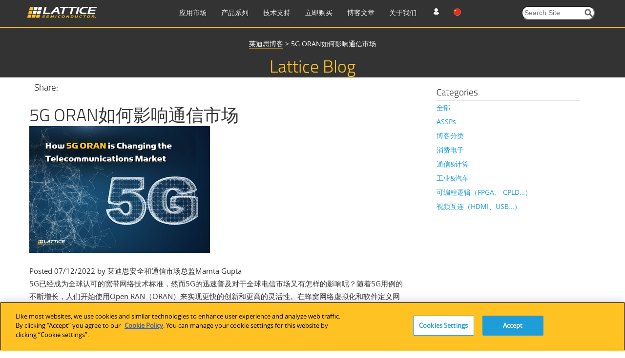

--- FILE ---
content_type: text/html; charset=utf-8
request_url: https://www.latticesemi.com/zh-CN/Blog/2022/07/12/17/08/How-5G-ORAN-is-Changing-the-Telecommunications-Market
body_size: 26081
content:
<!DOCTYPE html>




<!--[if IE 7]>    <html class="ie lt-ie9 ie7" lang="zh" xml:lang="zh" xmlns="http://www.w3.org/1999/xhtml"> <![endif]-->
<!--[if IE 8]>    <html class="ie lt-ie9 ie8" lang="zh" xml:lang="zh" xmlns="http://www.w3.org/1999/xhtml"> <![endif]-->
<!--[if IE 9]>    <html class="ie ie9" lang="zh" xml:lang="zh" xmlns="http://www.w3.org/1999/xhtml"> <![endif]-->
<!--[if gt IE 9]><!-->
<html lang="zh" xml:lang="zh" xmlns="http://www.w3.org/1999/xhtml">
<!--<![endif]-->
<script type="text/javascript" src="/js/jquery-1.11.1.min.js"></script>
<!-- OneTrust Cookies Consent Notice start for www.latticesemi.com -->
<script type="text/javascript" src="https://cdn.cookielaw.org/consent/8ce0ef32-b483-40ef-a516-d6ebfa92ee46-test/OtAutoBlock.js" ></script>
<script src="https://cdn.cookielaw.org/scripttemplates/otSDKStub.js"  type="text/javascript" charset="UTF-8" data-domain-script="8ce0ef32-b483-40ef-a516-d6ebfa92ee46-test" ></script>
<script type="text/javascript">
function OptanonWrapper() { }
</script>
<!-- OneTrust Cookies Consent Notice end for www.latticesemi.com -->
<head id="hHeadTag">

	<!-- Google Tag Manager -->

<script>(function(w,d,s,l,i){w[l]=w[l]||[];w[l].push({'gtm.start':

new Date().getTime(),event:'gtm.js'});var f=d.getElementsByTagName(s)[0],

j=d.createElement(s),dl=l!='dataLayer'?'&l='+l:'';j.async=true;j.src=

'https://www.googletagmanager.com/gtm.js?id='+i+dl;f.parentNode.insertBefore(j,f);

})(window,document,'script','dataLayer','GTM-MZ9QSXR');</script>

<!-- End Google Tag Manager -->

<!-- Microsoft Clarity - Heatmap -->
<script>
(function(c,l,a,r,i,t,y){
c[a]=c[a]||function(){(c[a].q=c[a].q||[]).push(arguments)};
t=l.createElement(r);t.async=1;t.src="https://www.clarity.ms/tag/"+i;
y=l.getElementsByTagName(r)[0];y.parentNode.insertBefore(t,y);
})(window, document, "clarity", "script", "dy0r78kpm3");
</script>
<!--End Microsoft Clarity - Heatmap -->

    <meta http-equiv="X-UA-Compatible" content="IE=edge" />
        <link rel="stylesheet" type="text/css" href="" />
    
        <link rel="stylesheet" type="text/css" href="/css/lsc-blog.css" />
    <title>
	5G ORAN如何影响通信市场
</title><meta name="keywords" content="5G, 5G ORAN, ORAN Deployment, Disaggregated Network, Telecommunications" /><meta name="description" content="5G和ORAN的快速普及对电信市场产生了哪些影响？我们与行业专家讨论了这一问题以及其他几个相关问题。" /><link rel="icon" type="image/x-icon" href="/images/favicon.ico" /><link rel="stylesheet" href="https://cdnjs.cloudflare.com/ajax/libs/font-awesome/4.7.0/css/font-awesome.min.css" /><meta http-equiv="content-type" content="text/html; charset=UTF-8" /><meta name="viewport" content="width=device-width, initial-scale=1.0" />
<meta name="VIcurrentDateTime" content="639041085367762148" />
<script type="text/javascript" src="/layouts/system/VisitorIdentification.js"></script>

	<!-- Conditional Loading of Swiper Stylesheet -->
<script type="text/javascript">
    if (window.innerWidth < 768 || (window.innerWidth >= 768 && window.innerWidth <= 1024)) {
    // Create a link element for the stylesheet
    var stylesheetLink = document.createElement("link");
    stylesheetLink.rel = "stylesheet";
    stylesheetLink.type = "text/css";
    stylesheetLink.href = "/css/swiperslider.css";

    // Append the link to the head of the document
    document.head.appendChild(stylesheetLink);
	
}

</script>
        <link type="text/css" href="/css/video-js.css" rel="stylesheet">
        <!--[if lte IE 7]>
        <link rel="stylesheet" type="text/css" href="http://www.latticesemi.com/css/video-js-ie7.css" />
        <![endif]-->
        <link type="text/css" rel="stylesheet" href="/css/lsc.css">

        
     
        <script type="text/javascript">
            // IE console fix
            var console = console || { log: function () { }, warn: function () { } };
            window.lattice = window.lattice || {};

            var $j = window.$j = jQuery.noConflict();

            $j(function () {
                $j(window).load(function () {
                    lattice.init($j);
                });
            });
        </script>
        <script type = "text/javascript">
            function notificationClickJQuery() {
                jQuery.ajax({
                    type: "GET",
                    url: "~/Services/SitewideNotification.svc/UpdateNotificationforUser",
                    data: '{currentnotificationid: "' + $("#lblcurrentNotificationID")[0].value + '" }',
                    contentType: "application/json; charset=utf-8",
                    dataType: "json",
                    success: function (data) {
                        jQuery('#dNotificationBar').hide();
                        return false;
                    },
                    failure: function(response) {
                        alert(response.d);
                        return true;
                    }
                });
            }
            function privacypolicyClickJQuery() {
                jQuery.ajax({
                    type: "GET",
                    url: "~/Services/SitewideNotification.svc/UpdatePrivacyPolicyforUser",
                    data: '{currentnotificationid: "' + $("#lblcurrentPrivacyPolicyID")[0].value + '" }',
                    contentType: "application/json; charset=utf-8",
                    dataType: "json",
                    success: function (data) {
                        jQuery('#dPrivacyPolicyNotificationBar').hide();
                        return false;
                    },
                    failure: function(response) {
                        alert(response.d);
                        return true;
                    }
                });
            }
        </script>
      <script type="text/javascript" src="/js/jquery.tablesorter.min.js"></script>
    

	 <script type="text/javascript">
	 function expiredReCaptcha() 
{
    //This method will execute only if Google ReCaptcha expired
    jQuery("#RecaptchaValidHiddenField").val(""); // making hidden textbox empty 
	jQuery('#CaptchaErrorMessage').html('Captcha verification failed');  
			jQuery('#CaptchaErrorMessage').css('color',"red");
}
	  var verifyCallback = function(response) {
         jQuery("#RecaptchaValidHiddenField").val("valid");
		 if (jQuery("#RecaptchaValidHiddenField").val() !== '') {  
            //jQuery('#CaptchaErrorMessage').css('color', 'green').html('Success!');  
		     jQuery(".Recaptcha span.error-message").remove();
		     jQuery(".form-buttons p.error").attr("style", "display:none");
        }  else{
		  document.getElementById("CaptchaErrorMessage").innerHTML = "Required Field";
		  }
      };
  var onloadCallback = function() {
	 grecaptcha.render('RecaptchaValidHiddenField', {
          'sitekey' : '6Lci1lYbAAAAACrENFTJJIk2M8u7qa-d2_6O6qaw',
          'callback' : verifyCallback
        });
  };
</script>
	  <script src="https://www.recaptcha.net/recaptcha/api.js?onload=onloadCallback"></script>

                              <script>!function(a){var e="https://s.go-mpulse.net/boomerang/",t="addEventListener";if("False"=="True")a.BOOMR_config=a.BOOMR_config||{},a.BOOMR_config.PageParams=a.BOOMR_config.PageParams||{},a.BOOMR_config.PageParams.pci=!0,e="https://s2.go-mpulse.net/boomerang/";if(window.BOOMR_API_key="NLFKM-QREF5-ZS5GY-TB9ZU-TEUFQ",function(){function n(e){a.BOOMR_onload=e&&e.timeStamp||(new Date).getTime()}if(!a.BOOMR||!a.BOOMR.version&&!a.BOOMR.snippetExecuted){a.BOOMR=a.BOOMR||{},a.BOOMR.snippetExecuted=!0;var i,_,o,r=document.createElement("iframe");if(a[t])a[t]("load",n,!1);else if(a.attachEvent)a.attachEvent("onload",n);r.src="javascript:void(0)",r.title="",r.role="presentation",(r.frameElement||r).style.cssText="width:0;height:0;border:0;display:none;",o=document.getElementsByTagName("script")[0],o.parentNode.insertBefore(r,o);try{_=r.contentWindow.document}catch(O){i=document.domain,r.src="javascript:var d=document.open();d.domain='"+i+"';void(0);",_=r.contentWindow.document}_.open()._l=function(){var a=this.createElement("script");if(i)this.domain=i;a.id="boomr-if-as",a.src=e+"NLFKM-QREF5-ZS5GY-TB9ZU-TEUFQ",BOOMR_lstart=(new Date).getTime(),this.body.appendChild(a)},_.write("<bo"+'dy onload="document._l();">'),_.close()}}(),"".length>0)if(a&&"performance"in a&&a.performance&&"function"==typeof a.performance.setResourceTimingBufferSize)a.performance.setResourceTimingBufferSize();!function(){if(BOOMR=a.BOOMR||{},BOOMR.plugins=BOOMR.plugins||{},!BOOMR.plugins.AK){var e=""=="true"?1:0,t="",n="aoixekax3thii2ljld4a-f-5f0143a33-clientnsv4-s.akamaihd.net",i="false"=="true"?2:1,_={"ak.v":"39","ak.cp":"1093151","ak.ai":parseInt("650564",10),"ak.ol":"0","ak.cr":9,"ak.ipv":4,"ak.proto":"h2","ak.rid":"2fc77c7","ak.r":41406,"ak.a2":e,"ak.m":"b","ak.n":"ff","ak.bpcip":"3.145.114.0","ak.cport":57370,"ak.gh":"23.216.9.132","ak.quicv":"","ak.tlsv":"tls1.3","ak.0rtt":"","ak.0rtt.ed":"","ak.csrc":"-","ak.acc":"","ak.t":"1768511736","ak.ak":"hOBiQwZUYzCg5VSAfCLimQ==6zKJAwRibiU/snEho9FUV2xtGj5yD6vJJlc7ShBglTjVDKd9iHheTasuffi5cUFNa453X/2Uxg7E8bevvmL8yh+EWw5yJfYhfR5RFCb36EcsLdVY5H6a0CwrMql03r/taxWPGu3zIh1Cup6jajuaor96N05A6odqTmB8LuwlR+M/8QhJlaFvqgDuw9IzOJyLV14JqObKmy+ze850QacCWLgMLzCN3OWKd2ThFLk4e67/YycVx7V1v7e8Nk2QoiFqGmJNq0LSU3chTjvUabl1rll6oDe0G7T9ehtjpiZL7/liXReHyomShk+8d91fYp7KTI7+P4dNeWfdBE+EwwCLMJSur/5Toji5MXaOHBPPGxfEGrJLnlj0YJpYOW5LRVqMItuDaciswTjPm99XpMdXeNQkjdxAG4ZulIg+QlEP8Us=","ak.pv":"34","ak.dpoabenc":"","ak.tf":i};if(""!==t)_["ak.ruds"]=t;var o={i:!1,av:function(e){var t="http.initiator";if(e&&(!e[t]||"spa_hard"===e[t]))_["ak.feo"]=void 0!==a.aFeoApplied?1:0,BOOMR.addVar(_)},rv:function(){var a=["ak.bpcip","ak.cport","ak.cr","ak.csrc","ak.gh","ak.ipv","ak.m","ak.n","ak.ol","ak.proto","ak.quicv","ak.tlsv","ak.0rtt","ak.0rtt.ed","ak.r","ak.acc","ak.t","ak.tf"];BOOMR.removeVar(a)}};BOOMR.plugins.AK={akVars:_,akDNSPreFetchDomain:n,init:function(){if(!o.i){var a=BOOMR.subscribe;a("before_beacon",o.av,null,null),a("onbeacon",o.rv,null,null),o.i=!0}return this},is_complete:function(){return!0}}}}()}(window);</script></head>
  <body>
  
  <!-- Google Tag Manager (noscript) -->
<noscript><iframe src=63
height="0" width="0" style="display:none;visibility:hidden"></iframe></noscript>
<!-- End Google Tag Manager (noscript) -->

  <form method="post" action="/zh-CN/Blog/2022/07/12/17/08/How-5G-ORAN-is-Changing-the-Telecommunications-Market" id="mainform" enctype="multipart/form-data">
<div class="aspNetHidden">
<input type="hidden" name="__VIEWSTATE" id="__VIEWSTATE" value="p+Hh/vz96YBJQ1CBx4gPRWIi0I44pFlomYc1QQOfF5i4i7oWPNXNmp5LLTwkRYtUSzYWA+qc7ODDkpB/sXJ20RRw1sCLx8zj7ghxzrZN3gNhtybe+ABFds4y1u6MxePoyfgz6tm1ysOudRj1gC1JKUUfUmwaJSAOgxVfzKiZDIhAiDajyKZyqe4vXn1FtcYo/JJjy1P2uja6WvazEkCLY013GUNmC4BJcxM2O47hyiuzi5ek2RBbiROl9AROThx5OwnIxCNqGEUjNJpWukVGsxZIuYlgl8Coxe3Aml3/VqLz0B7BIQm2hwEU979KkvVDfZIlj8SIEO9zr1i5qAqcT55aEA90IClqIIsj967hBWq9cOWs4gKhpC+pfn/+PAlMuywFcfCh3j44I6nRsgD/OPisAU2HLrtimbtV6fOjd8XCG7jfHRrrplCbz52cOo9HQIJ4Yd4nmnD/wEQrfjxaBglIv3usFEm2eVQQXFwykwc/r6HwBrE+MugUzS+50UvWRVHc3GEbNiX/DC3R9ExfStK5IZTCUeLRz2xa3+ZEPA0osZ3rBNAjGHSxTUkpM9HkVJ3iHtKaDxD7zIt3VEWhWZcWR/ilODmn8YEsCtklcpY+BTBJKkMawJdSQXfjVIVkUu0y5mNYgiC6x86xZ6osSCVv814nJ3Alh9kQyF9ORYPQpTbgqUib5Vi27h3xE0XgIuIhCLW/RvVjMhd1S6zQeA3Le807uHp7qU78kuSKj9edt43OP6xyjAzu2ivQE7h0G2ywpdoCSmMC7VtncKFWrIz/Xo6bEvr01Q2SpktQ6/3TtT7BBEQ9ToDbvTj1OIjU1bM69/7fSgJ3qDIFGHW9wNwl2KMW7NTeOGDEEoYO/ZXs38bh7TzH+gPVKmgZ7RbyTgxO/0eEbOd/beekuiWD9T9xi6oIFm31lMudBOSIzCZsfL9r0SjtWWtyyLi/GmJ4If4Djfrkfm2cZn0HlLrXTGW3A0btgjI1ojbSdhDWESWjHnOZ4vAoS49fkbcjqFDtxd2qrJ8fgIExq8fFe/U0+kT0SN3QxFnEG07KIMo+4M6CR4zTae/qAIjh9VnYY30GAKtpzrvTYs6NYt90HgFqnpv2wcpny1hTUFXAvttp0dKLyHWiPc+Y1fFxwyPqKbBSbK04JUJh+PAuIgitAVgX0+KfbEsJIvIs3PNgTfcUvxDNrAzZ4sNoaCRrpYNGSP2g1KmVdMMi+YtdWwtS+gQARiGMZHgnTMTX057+GgyPTW1+g0zyvNjRP/maJUp/8YHUxy/VrYLPtrLV+09V2GWgNMvOzLZk0AB2rKOIs0SriKv5UqBNsr9CcYNckFhRdTWq4PKGZImdLzjnVX8x1+esxhuRYcgx9DwnWkhJ3/hwvTgP2l+vIZ8Ln1ENNMgU8t1WX4QDUzyTPm2rdLAUA05WP44ZIt1XQSoTFPBLArNbiKzSLQOm7aSoi6qn/5VNaRGT8jSgpOCw8KqHcxNeZL55YsfohSzqRzn+tf0PYFqjRrOBgJRBwoQidSRKj180quutJ7OTfZcmdbFROUMAv6xJChmV1ZIX4f6wVX92PanGlOjJ1rDlky1FvmZPXtBXVp1LVyypnuww1d8e0o6+OyJWdJE6jfFudT2pw/[base64]/spaQgDapdwJ0/8wvQ87iJN/n5pftbBEYLZoySV55oYbQG+1ebosxeKefXNKKHvWrvoaIvoVAD6PbbzIJA5pZGXgbT2YlL6RMtPhJSqxOrAvqgWGBjf8ElqrNiU3+44e+dI4pJQOCuI4xTQATV5TUJloff7hhA5lrpPX+eGp1ifYTU0WGexf/WbEToK6s4ediAtu0GQD4QvslY8ddgNDdS6AcIBJJg9IdJ14ZqoxuPoicIQLyey0H4kKCuSCqulfoQph+PGZKfiUgAOpxAZiUpOquv9RVQN2lsKMOHZKNdPr7a356ncDJX1tEmygZCUUoPldqjB5jj+wGq7lmeX6gNX/tRhAMOD/DGqi5R72fYjFIWjSuiT+2VLUuSClw9SruDA5OV7gbJtE5LLWR+1NUsi7rQWMeYlRLiqMM2/F1rgXJtyYkYB+PjD2LnqOKp7EDHk5xK7az2tROrSn3qlfNS9MoQsnisq3FpbS2MnJlmwNBAz3gmsZbp3YpPotSm01ZarmEpNvsaPCafksp6ybzA0uQGNe8CRDV4twURzhSJI02PrtPFBDobQ4ET23zBUqG/3AvZ3DQhx9+w9YB7ra+j9knKuuLaB4Xd51lv+2MPtxfFHa7k65oBw7DBMtZ/O9IRNlUYu5S28VgdGJaGky4ok2q3RxJLXlS7ioOrSfWI21xL5eIJ16JmJDeALCmSUysZsF0wE0C6MBTi2klPy72gEbG0NutDI6uoeY3EpZZ58nGURVW/HHjcOZlZn6fu20uUmYvioEwRUoFiI1or1ToVPe//3DXviSzeq+FLpecOE4Yu6EDnkmPpT16PI4jjFEVbOSzWnYYuVXfF1zw7f7Y8R83neURNeZ9WqbaCKYVDBeNM23JmICaCizFAT79ioC8on7mFf2UsyG1mMdW21VjAAhh7pC3SNsQTBBTRJNl6j7HXuskdLW4QPpQA0DOy7ZAl/+2e2l1HmlZVtgVFmj8oewNegE6/tjgu2NcliUZIiW4MK3VarCahzO9UPguGH+/YeG7i7VBDBMf2r1GQ7aom7se1I4/5zQOyzuoJFlbiLwmg8RpQ+/VlGfbx+gxq09VETSgeRII1U/6A12oy0mxRVA3GeWl8J3uL+MaLQuTxcO0cAAwFUTRJVC1iVtFi5/cFzYP6DyuGkspoFluYmtqxbtiKeCkGB2C0tbOINhHNFznfxJVpFgg+d9CC6kWKgOiUAdtIg+4fcMq1zLSDBenvuxYgxMun+4zh33cii7ubuis7jhLzUSlHtf5L+j6aYcN3WGRd7ozsGhUpbLWYjCVA5m9C3ANRdBpYTemlFAtTmGFHXRxqkn1yHUC/bJcsfGKPLfX7NX8peIPXFckg2ByzCJ6VHDabNbTn+oIAKO//d4Z1Peh/tSogmDhVByfpoFM/VvTVZkRC58EYiVfIrZKH67wlfpwvl9Jij4aE7K2uijVg3lDrdr5evuYy2JQ1REI/Cd5kRtL36dcuRkS0ggG21YzAofBd3tSzIyFz46pL/QcYt8Kqkb46Q4UJdSVSZgFJyvui/qwlKBpec5UKC/hbAXC5OxSF995YttZuLMQm1cUVhAjOLQt2RR87g23lN+/IU89iYbinawLIJ4fZ46uHaXS59OHutQ9biA3fGKmO9JxpzU73050Ow5SGWs0LPgvhWryjzn33RrdUf4Fyxn5vpJiWi369M1Ke5dDGlQNKpuL3rtnnHKmDFq2JgvPD7F5/3/nG2iZlpcFpfl36tXsOOF16H+SaN5SuvEgLMxUYl6aN4fHfYrNWHjTusi0gMb410AhY4ocOI+ER0mL4wt5ZpKTp4+J/XTLD1eeFOuax/fsjOZ3OGsflciz1wtgby/dUey+d742jf+I/BICcfMjQi9g4KOtNwEJ0PeieibhsOhiT4rE/uoomlJlUnyqGjTYNYQ3h6lqfW1ujx9UFaPv97QKKDKVI7wuawO51meoRscrHzIWO/dcCvzgRQvxQFPhMoATz6fMFkcERc5yg5+ngMCJ9VcxSLLMjg3d/nMncXUVZNWhSzyX55w1hnyqGQHmO/5+3rtO9k8S1YT+LDVpIKv+3oDpBLlfKWr99x0wERkSOkRXOPMFFe9y84YsOmcOQv3sNRCS/D6CDksN06yBthUXnvdrV/y7YqSlzB5aocGW84ORiPu8xB8/e/nZ4Gr380gzYNCaw++1wD6WaUj6kNaKEa9FAfS3/[base64]/ciJw8ZnaYkrATcSDwx9/70t+0SfjAu3GltUUUKJeSmauRyVnOAlqz4SyVwFvxeYI5PbzgcBMKVFFqc8+NLu3BaWM9wKOR5HthehNJlRGisI4WV7MEATk1Sd4dpjL3U882jW1ENss/nID8jsIyParV+ud6M6WWLw7T062CeZYczae0THWO8UMX3fzaouU+4BS59DOLMb7tmGiFS/[base64]/e4mVA4iNJ+GdHOIHcgC3ZXLakGajxfkGqsWW4IO58Nobz0tksWHlhw0gWnhyOhBOsdPQ4SoG1gA5xMuYISiuhXd3AQI8w0ZPRPcD0MQf5uXYMQaKdR9ic6gv7o3UYBjTtSIaCnInGXYNCT+LmCqjuL7Gsx+zFn7/pADe9mFK/stK0ihX/2YDNpqQ741CUMuFZjSxKEZq1AcaIZSTsuKimaVsqiT5qBmOc7/L6JftsyZEoEmw7h+wtwdQ3kngBJ5D9i3iMTfFr0gMfiKsV5Vzrzrz6fHTtNbnjjBuyKnSWxTT0G1GMxhdPvJ+2/tz7GTqWN/7WQOUXwUIQsC9X4VpczhquAKTcAEEj+Mk/DsTwwvfZAbB7W/l5o09k40PfTG5x136fFo/7NqG03NlVNu+fwqFFwgMVyGZGtVNdJInUjP3kMUBE6bXKGDdOkEVFT9xN6ZoJ29wnU3hu47PK6gxSzjUz8p29tuaWo7fYJdgdu1lq72iJNA9UX2MM3n1/kgZUSr9xk0GjKb7jy+3j4v9BQrk0H18Rt375TntBQ4VcvF9WMOaL5B5SM2mD97cgSXVyG6wAWTsezCkAuVy0bXPoUtnWg78NacT7sH2V0URYvhJuk8ZrEwvzsUWTmcyKsrecai3OjhfhRbRDUtcqx3yUrGzgwKJv/u51v+g3UMpEc5r5PvUIovQv8Bsk7THvLktgU9JHkKOQiQM7zvu++hHCdI4k0soTJdz0Za8Afo8W/XIFyaPuOVWgjGkfvM9xnMpH/k4FKQdWYvvZH1doYWxCkTgxnKYzOEKS/ngh0UTtpjHNCtSufO6nKY1eg1j1Vcu1cSGEkUPeHvcBo5ntaukMD+RpzqCIn+5nP+V1nsJGeV1pZJF/kdOr6VbUxDTKLZ3G77l1qbIy9pze89Fw2IyBJofyYYqJhYB2x8PvWEzz+/5ihkEAoT5ba9S9WzLcN8E/xOnB6AvHgcph1xNdsGpbwA0dAptJQjxcP12269QWujdUdA3kpv4v9cgOFRGz+6WmtkoiBmq9aFAfT6Aaz+yHdMn7sYkcGL53j+aY3p9kR5+HB7I74bS6DWsOHTJqmvlN8Mth1XRwq+hiRJ3ASc21wme2AwlHytsXmIj11jmQbFI/8SKcYWSAxOFn6CVYNHK3ppqnhi25wxhBvoeABKAZ/[base64]/PnM5eJTZR8qjoO6mbj67QmhmvPRHAI+DbVHqrdUURygrNf/lZa6qNC6GYJ8ts46QIGvqr1TY8ZIBx3KY/BmTgp36Nb5hV1uOrOCnMosic1bCnlN12GWVEXaz0u9X+NhD7ai1mHeKDRMLNjCt8owmr8ttr9Rw3GF8Xj/klgObv3hL+40RZxroIkehW7RPKME26WYCd7WgEnvlzzOvi0O3UqQDwIqyf+fdrV3Ex6ygAOB9DJNiAe772Ys9VJRtzaw2/o0OBw4vWCMiPISCQ0IlNSu1YN99nVwI8JQb1wHhCTuZuu/G6CtaeEIbBnFVUgRKSqmdKz3P0nzAkTymsIihnUNQ6K07HV3JVU00NCXvZsqHRKgpbt3lmz1iV2aZGB/qVBAI3wzSBAdVPDyRw7aSZ4CYX3441oJFEK6oPaHFep5HFUNgRY4L5drfdWnIHse1bvckKmJidSoMW0xGuTAAfH6L7yxkYXWmdhHhOzGACa/g7PPZisDVlv1aLvms0gSBM18HmxnF95AuHCdkAL40EIPlmwoi787OAli53iy96ooJywEuG8u/JClniZrzoaLgavL4S10GwnBDGxDifgW8HwLoPEAcZKFcylVB8bW9Rha+0vFV9iGXrnCfRLXn+jFNxxtfhuvmCyVB53GZuxXpmVxwAQVvzwngeXmB23IYIRA/k+CnMjUEq8HCgCInGkXOEyi3X2Nnbz9gZHJgdJBNSDhc1CwFSVA7qECTIWOZRU205ZPofQb9wplKbDT2q5DdjT/jNrEGv8a3YEhNhr3XTmCemPff7DBBA6JiO65BwuMSMDSNx1OJQx4+yN0uPRtelRVo4b0J/gj3tEMSRS7fDtg9iE+6BFxEB+FHzH14muRNlZrD1emnXHgvQ/Bi9pKW/Yw7H2BoZRoserM6KCuaZEU//bZTiLAvvxV5SVrJGIb8iit8iojKDbMw4M9985oJCSM6JQTAMLuSFkQNBDdPRDPQ5l/eZ7befKRvodzJdwQMLEHWeWgi+/NLQOQ4pPzVCLj+8JO0zg8TxaaQaWhDwhb1CFTT8biDGZcxhA4oQsRNgwnmF61/CdG5GUACLiGFPLK5w12WhJxxQlElDuewnjIM39b1WkESaGipfluNc9JZPqVFiraJceuTz919TZPW6xchV2ZBoyvJAQX+Ndz2kTJCKtN/d6t3MeshCTUaUmvm0/2TINdgMNq+t/[base64]/AK7maWCth5BXwrISbxtxp55ZVxleyTAdrmhqR5fMIj2xFWEexsVOrK6ae5gUIgvN54lHHCwSUoEkhXt2oWQE8cFUu9mXVi7QSF/h8+/S4/8a3TnKJseGA2lDpeYRR8ERaNyBK9A0qGPfSeISu2bcjt48ubH31+Z/DRu0gZUbP66IenK4wLlKDSnep3gdprAuTurtXV9t0KBib6bGMro/p8yOrXeTK27VhTqjTOe3uK+1Um87WwS81+cWD9QbhmxlfAujH0ANbYtp5xWoAiOEvN1MHposMGnixFUkkrjPVjrlogZS19PF98hEWG3X9gTYgcxyY5amrChTcYDb3vC4yok/ErQopOHq6AaB4C7Z5cgGELGMuVs1uOd3mFX0iQxWfU+LEK4m9/Oi1IjQP3WEGl7IRIbKisbFVwX4pW1LRKVZQo4PA9IJsLfftPmse5k9FrVBxcjyJzwPbsjlvLdlP3/1pQkrwjdtigiq94Cm1RUHAAOGjJi5HflP7edvKG9rxgCneFhjfGqfH834OL0MJk2v8Ls6ZzgtUPJPtjvKZXJjbO9u7PuR4dewJcPF/In9sbi/kKc9RAFkFLA3AKJGeo/bMYeb2WaBa10XY3n3jU2f+CY7SzLWfMR5CBikARhJQ98ZFgTuYYFXCoK8CzbN84CSo6u8Zk+CAVtKjwd+AHmupisx9Mdmm2Ozvf8M993TGmU2r4yK6/0uNP2/OGD8B/4JyAbsEx7TSp9Ui/b19qPGUUOpSunq2KHlAw61tq68nUwRdYG33dBU6xl/ALn+J1qQ4AUtSb8F4n6xCcbTzzG5+iSUx6uagTEyR3SKBstyBJNsjGxjeYQqcjkwwZf5H+561t6YJJ2HwqEf+ZENg4cDeLq7FLMrgPGHA2yRMN1BIXdNWz0q7BsNz9xHH71DAhHG1ub+zQ1HzpGNB6vsRNezM/+FQy132qWda1lRfmqlJzCBVHa6kybCVSdcS0oAPWYFBKMKmsIhmK6ZUNkTN/zQGRo0sdoghVdBn/TxxbaC01qMtRpd6Ay+27uuJt5cy03rat9YBsA+Tllp1Pn0B/xxTYsUUSZO68G17qPMW7/8DIv5tUpJqv9kFp69b1WZPcLWN508W8Xe8m/cFcqf0C15a+LuzUR8zD2UiUgiLaLdDS2tUlS+KmgfWIdN3Txmx8Fz+6nSTmM3sZjtijrv2wDN13rakoKX4Oyf2EUIY53XJbbYKEhFnmAsp/SKURnVCUnO/vheurDDOhsWEzEGGRC3Keu2i16clJUcm96an5lWGjO4Ha3VDKH1IhIEmMHMm5uBQHcceX32E/FtIScHaWi2u/d7SBQkZ0HlexeXuo8rn8eNEYsmrXxLIhXK40WxAnN0jsScvV7izr4jbjiedNb+Wv4R1sYv0uuy0s6PjTDvheX3C/oBuJXYlRQ+tieUFT7YnK9Ul7KSA17qfe31fE09Zzl5yFB8sXmONggPvR35JnyzcwD7cYxtuPhVbtE3PiDC99kaAInjjldahqMWl5543k8fk9N9T/4LFmNaLK9TWCTw+BsN0XZGTlXfHcRnnxanBQxFjeQE/jg+wwaNeEMAgcXH6Tq/94cdX0SU22Mdd0XD6KbsNE8lzGy80w7KRc1zxrrFDQ/A25Xe4EBtQuoLVBS8ZW7bsX2OXzyHdL54Yft/yaAW6H6VRGX7BqCUrDUphoX6q15EnnHl9of1TwP+0wZiTDYd+HNOXFRmIe5uIG8pDJgVpzMCXt8sRqQCbqbY/Kln2BePd65TXxxhExLjRjZmQXAobIY3tf7eGLaeEDI4Wk9yKdQCQegC5DwJweb4hGlzBPnzHgynzfaVtFqvLa2aQ4ddvQ==" />
</div>

<div class="aspNetHidden">

	<input type="hidden" name="__VIEWSTATEGENERATOR" id="__VIEWSTATEGENERATOR" value="D0E5B4D5" />
</div>
	
	<script type="text/javascript">
		var linkDeleteImageUrl = '/temp/iconcache/network/16x16/link_delete.png';
	</script>
	
 	<!-- END SYSTEM WIDE NOTIFICATION -->
      
    



<!-- START STRIPE CONTAINER -->
<div class="stripeContainer headerStripe darkBackground" id="JumpAssetMainNav">
    <!-- START STRIPE CONTENT -->
    <div  class="stripeContent stickyNav">
        <div class="line">
            <div class="unit size1of4">
               <div id="desktoplogo">
                 
                           <a href="/zh-CN">
                                <img src="/-/media/LatticeSemi/Images/Common/Logo.ashx?h=23&amp;la=zh-CN&amp;mw=144&amp;w=144" class="logo" alt="Lattice Semiconductor" width="144" height="23" />
                            </a>
                   
                            <div class="line hamburgermenu">
							 <div class="unit size1of7" id="mobilemenu"><img src="/images/menu.png" alt="en" width="22px" height="22px" /></div>
							 
							 <div class="unit size4of7" id="mobilelogo"><a href="/zh-CN">
                                <img src="/-/media/LatticeSemi/Images/Common/Logo.ashx?h=23&amp;la=zh-CN&amp;mw=144&amp;w=144" class="logo" alt="Lattice Semiconductor" width="144" height="23" />
                            </a></div>
                            <div class="unit size2of7 lastUnit">
							<div class="line">
							<div  class="unit size1of3" id="profile"><img src="/images/profile_icon.png" alt="en" width="22px" height="22px" /></div>
                                <div class="unit size1of3" id="language">
                                  
									<ul>
                                        <li id="en"><img src='/images/flags/16x16/flag_usa.png' alt="en" /></li>
                                        <li id="jp"><img src='/images/flags/16x16/flag_Japan.PNG' alt="ja" /></li>
                                        <li id="cn"><img src='/images/flags/16x16/flag_china.png' alt="zh" /></li>
                                    </ul>
                                </div>
                                <div class="unit size1of3 lastUnit" id="search"><img src="/images/searchmobile.png" alt="en" width="22px" height="22px" /></div>
                                </div>
								</div>
                               
                        </div>
                    
                    
                   
                </div> 
			</div>
			<div class="unit size3of4 lastUnit">
			<div class="line">
				<div class="unit size4of5">
					<ul class="navItems">
						<li class="primaryNavigation"><a href="https://www.latticesemi.com/zh-CN/Solutions" class="nULink">应用市场</a><div class="menuDetails">
	<ul class="flatList actionItems stripeContent height6">
		<li><a><span class="fakeLink">工业</span></a><div class="line menuContent">
			<div class="unit size1of4">
				<h3>
					Industrial Solution
				</h3><ul>
					<li><a href="https://www.latticesemi.com/zh-CN/Solutions/Industrial-Overview">Industrial Overview</a></li>
				</ul><h3>
					解决方案集合
				</h3><ul>
					<li><a href="https://www.latticesemi.com/zh-CN/Solutions/Solutions/SolutionsDetails02/Automate">Lattice Automate</a></li><li><a href="https://www.latticesemi.com/zh-CN/Solutions/Solutions/SolutionsDetails02/Drive">Lattice Drive</a></li><li><a href="https://www.latticesemi.com/zh-CN/Solutions/Solutions/SolutionsDetails02/mVision">Lattice mVision</a></li><li><a href="https://www.latticesemi.com/zh-CN/Solutions/Solutions/SolutionsDetails02/sensAI">Lattice sensAI</a></li><li><a href="https://www.latticesemi.com/zh-CN/Solutions/Solutions/SolutionsDetails02/LatticeSentry">Lattice Sentry</a></li>
				</ul>
			</div><div class="unit size1of4">
				<h3>
					汽车
				</h3><ul>
					<li><a href="https://www.latticesemi.com/zh-CN/Solutions/SolutionCategories/Automotive">汽车解决方案概览</a></li><li><a href="https://www.latticesemi.com/zh-CN/Solutions/Solutions/SolutionsDetails01/DriverAssistance">ADAS/驾驶员辅助系统</a></li><li><a href="https://www.latticesemi.com/zh-CN/Solutions/Solutions/SolutionsDetails01/FunctionalSafety">功能安全</a></li><li><a href="https://www.latticesemi.com/zh-CN/Solutions/Solutions/SolutionsDetails01/InVehicleInfotainment">信息娱乐系统</a></li><li><a href="https://www.latticesemi.com/zh-CN/Support/QualityAndReliability">质量和可靠性</a></li>
				</ul>
			</div><div class="unit size1of4">
				<h3>
					工厂自动化
				</h3><ul>
					<li><a href="https://www.latticesemi.com/zh-CN/Solutions/Solutions/SolutionsDetails01/FunctionalSafety">功能安全</a></li><li><a href="https://www.latticesemi.com/zh-CN/Solutions/Solutions/SolutionsDetails02/MachineVision">嵌入式视觉</a></li><li><a href="https://www.latticesemi.com/zh-CN/Solutions/SolutionCategories/Automotive">汽车</a></li><li><a href="https://www.latticesemi.com/zh-CN/Solutions/Solutions/SolutionsDetails02/Robotics">AI/机器学习</a></li>
				</ul>
			</div><div class="unit size1of4 lastUnit">
				<h3>
					其他工业领域
				</h3><ul>
					<li><a href="https://www.latticesemi.com/zh-CN/Solutions/Solutions/SolutionsDetails02/Medical">HDMI 接口桥接</a></li><li><a href="https://www.latticesemi.com/zh-CN/Solutions/Solutions/SolutionsDetails02/Surveillance">视频监控</a></li><li><a href="https://www.latticesemi.com/zh-CN/Solutions/Solutions/SolutionsDetails02/Embedded-Solutions">Embedded</a></li><li><a href="https://www.latticesemi.com/zh-CN/Solutions/Solutions/SolutionsDetails02/Holoscan-Sensor-Bridge-Solutions">Holoscan Sensor Bridge Solutions</a></li>
				</ul>
			</div>
		</div></li><li><a><span class="fakeLink">通信</span></a><div class="line menuContent">
			<div class="unit size1of4">
				<h3>
					客户端计算
				</h3><ul>
					<li><a href="https://www.latticesemi.com/zh-CN/Solutions/Solutions/SolutionsDetails02/Notebooks">笔记本电脑/PC</a></li><li><a href="https://www.latticesemi.com/zh-CN/Solutions/Solutions/SolutionsDetails02/Printers">打印机</a></li><li><a href="https://www.latticesemi.com/zh-CN/Solutions/Solutions/SolutionsDetails02/Tablets">平板电脑</a></li>
				</ul><h3>
					解决方案集合
				</h3><ul>
					<li><a href="https://www.latticesemi.com/zh-CN/Solutions/Solutions/SolutionsDetails02/mVision">Lattice mVision</a></li><li><a href="https://www.latticesemi.com/zh-CN/Solutions/Solutions/SolutionsDetails02/ORAN">Lattice ORAN</a></li><li><a href="https://www.latticesemi.com/zh-CN/Solutions/Solutions/SolutionsDetails02/sensAI">Lattice sensAI</a></li><li><a href="https://www.latticesemi.com/zh-CN/Solutions/Solutions/SolutionsDetails02/LatticeSentry">Lattice Sentry</a></li>
				</ul>
			</div><div class="unit size1of4">
				<h3>
					数据中心和边缘计算
				</h3><ul>
					<li><a href="https://www.latticesemi.com/zh-CN/Solutions/Solutions/SolutionsDetails02/PFR">平台固件保护恢复（PFR）</a></li><li><a href="https://www.latticesemi.com/zh-CN/Solutions/Solutions/SolutionsDetails01/DatacenterSystemsServerSolutions">数据中心系统——服务器</a></li><li><a href="https://www.latticesemi.com/zh-CN/Solutions/Solutions/SolutionsDetails02/Lattice-OCP-Ready-Solutions-for-DC-SCM-and-HPM-CPLD-Connectivity">存储</a></li><li><a href="https://www.latticesemi.com/zh-CN/Solutions/Solutions/SolutionsDetails01/DatacenterSystemsStorage">存储</a></li><li><a href="https://www.latticesemi.com/zh-CN/Solutions/Solutions/SolutionsDetails01/DataCenterSwitches">交换机</a></li>
				</ul>
			</div><div class="unit size1of4">
				<h3>
					无线
				</h3><ul>
					<li><a href="https://www.latticesemi.com/zh-CN/Solutions/Solutions/SolutionsDetails01/5G">5G Open RAN</a></li><li><a href="https://www.latticesemi.com/zh-CN/Solutions/Solutions/SolutionsDetails01/HetNetSmallCellsSolutions">HetNet小型蜂窝网络</a></li><li><a href="https://www.latticesemi.com/zh-CN/Solutions/Solutions/SolutionsDetails02/LowPowerRadios">低功耗无线通信</a></li><li><a href="https://www.latticesemi.com/zh-CN/Solutions/Solutions/SolutionsDetails02/MillimeterWaveRadios">毫米波无线通信</a></li>
				</ul>
			</div><div class="unit size1of4 lastUnit">
				<h3>
					有线
				</h3><ul>
					<li><a href="https://www.latticesemi.com/zh-CN/Products/DesignSoftwareAndIP/IntellectualProperty/IPCore/IPCores01/10GbEthernetMAC">10Gbps以太网MAC</a></li><li><a href="https://www.latticesemi.com/zh-CN/Solutions/Solutions/SolutionsDetails01/HitlessUpdates">无中断更新</a></li><li><a href="https://www.latticesemi.com/zh-CN/Solutions/Solutions/SolutionsDetails02/IntelligentSFPModules">智能SFP</a></li><li><a href="https://www.latticesemi.com/zh-CN/Products/DesignSoftwareAndIP/IntellectualProperty/ReferenceDesigns/ReferenceDesign04/RGMIItoGMIIBridge">RGMII至GMII桥接</a></li>
				</ul>
			</div>
		</div></li><li><a><span class="fakeLink">消费电子</span></a><div class="line menuContent">
			<div class="unit size1of3">
				<h3>
					家庭
				</h3><ul>
					<li><a href="https://www.latticesemi.com/zh-CN/Solutions/Solutions/SolutionsDetails02/IoT">AI/机器学习</a></li><li><a href="https://www.latticesemi.com/zh-CN/Solutions/Solutions/SolutionsDetails02/VRHMD">嵌入式视觉</a></li>
				</ul>
			</div><div class="unit size1of3">
				<h3>
					移动
				</h3><ul>
					<li><a href="https://www.latticesemi.com/zh-CN/Solutions/Solutions/SolutionsDetails02/SmartHomeSmartRoom">嵌入式视觉</a></li><li><a href="https://www.latticesemi.com/zh-CN/Solutions/Solutions/SolutionsDetails02/SmartHomeControl">AI/机器学习</a></li>
				</ul>
			</div><div class="unit size1of3 lastUnit">
				<h3>
					解决方案集合
				</h3><ul>
					<li><a href="https://www.latticesemi.com/zh-CN/Solutions/Solutions/SolutionsDetails02/mVision">Lattice mVision</a></li><li><a href="https://www.latticesemi.com/zh-CN/Solutions/Solutions/SolutionsDetails02/sensAI">Lattice sensAI</a></li>
				</ul>
			</div>
		</div></li><li><a><span class="fakeLink">Aerospace & Defense</span></a><div class="line menuContent">
			<div class="unit size1of4">
				<h3>
					Avionics and UAVs
				</h3><ul>
					<li><a href="https://www.latticesemi.com/zh-CN/Solutions/Solutions/SolutionsDetails01/Avionics">Avionics</a></li><li><a href="https://www.latticesemi.com/zh-CN/Solutions/Solutions/SolutionsDetails02/UAVs">UAVs</a></li>
				</ul><h3>
					Solution Stacks
				</h3><ul>
					<li><a href="https://www.latticesemi.com/zh-CN/Solutions/Solutions/SolutionsDetails02/mVision">mVision</a></li><li><a href="https://www.latticesemi.com/zh-CN/Solutions/Solutions/SolutionsDetails02/sensAI">sensAI</a></li>
				</ul>
			</div><div class="unit size1of4">
				<h3>
					MILCOM
				</h3><ul>
					<li><a href="https://www.latticesemi.com/zh-CN/Solutions/Solutions/SolutionsDetails02/Software-Defined-Radio">Software Defined Radio</a></li><li><a href="https://www.latticesemi.com/zh-CN/Solutions/Solutions/SolutionsDetails02/satellite-communications">Satellite Communications</a></li>
				</ul>
			</div><div class="unit size1of4">
				<h3>
					Space
				</h3><ul>
					<li><a href="https://www.latticesemi.com/zh-CN/Solutions/Solutions/SolutionsDetails02/Space">New Space</a></li><li><a href="https://www.latticesemi.com/zh-CN/Solutions/Solutions/SolutionsDetails02/Launchers">Launchers</a></li>
				</ul>
			</div><div class="unit size1of4 lastUnit">
				<h3>
					Guidance Systems
				</h3><ul>
					<li><a href="https://www.latticesemi.com/zh-CN/Solutions/Solutions/SolutionsDetails01/GuidanceSystems">Missiles</a></li><li><a href="https://www.latticesemi.com/zh-CN/Solutions/Solutions/SolutionsDetails02/smart-munitions">Smart Munitions</a></li>
				</ul>
			</div>
		</div></li><li><a><span class="fakeLink">网络边缘AI</span></a><div class="line menuContent">
			<div class="unit size1of1 lastUnit">
				<h3>
					网络边缘AI解决方案
				</h3><ul>
					<li><a href="https://www.latticesemi.com/zh-CN/Solutions/Lattice-Intelligent-Edge-AI-and-FPGA-Solutions">网络边缘AI概览</a></li>
				</ul>
			</div>
		</div></li><li><a><span class="fakeLink">安全</span></a><div class="line menuContent">
			<div class="unit size1of2">
				<h3>
					基于FPGA的安全方案
				</h3><ul>
					<li><a href="https://www.latticesemi.com/zh-CN/Solutions/Lattice-FPGA-Security-Solutions">安全方案概览</a></li>
				</ul>
			</div><div class="unit size1of2 lastUnit">
				<h3>
					解决方案集合
				</h3><ul>
					<li><a href="https://www.latticesemi.com/zh-CN/Solutions/Solutions/SolutionsDetails02/LatticeSentry">Lattice Sentry</a></li>
				</ul>
			</div>
		</div></li>
	</ul>
</div></li><li class="primaryNavigation"><a href="https://www.latticesemi.com/zh-CN/Products" class="nULink">产品系列</a><div class="menuDetails">
	<ul class="flatList actionItems stripeContent height3">
		<li><a><span class="fakeLink">可编程逻辑</span></a><div class="line menuContent">
			<div class="unit size1of4">
				<h3>
					控制和安全
				</h3><ul>
					<li><a href="https://www.latticesemi.com/zh-CN/Products/FPGAandCPLD/MachXO5-NX">MachXO5-NX</a></li><li><a href="https://www.latticesemi.com/zh-CN/Products/FPGAandCPLD/Mach-NX">Mach-NX</a></li><li><a href="https://www.latticesemi.com/zh-CN/Products/FPGAandCPLD/MachXO4">MachXO4</a></li><li><a href="https://www.latticesemi.com/zh-CN/Products/FPGAandCPLD/MachXO3D">MachXO3D</a></li><li><a href="https://www.latticesemi.com/zh-CN/Products/FPGAandCPLD/MachXO3">MachXO3</a></li><li><a href="https://www.latticesemi.com/zh-CN/Products/FPGAandCPLD/MachXO2">MachXO2</a></li><li><a href="https://www.latticesemi.com/zh-CN/Products/PowerAndClockDevices/PlatformManager2">L-ASC10</a></li>
				</ul><h3>
					FPGA平台
				</h3><ul>
					<li><a href="https://www.latticesemi.com/zh-CN/Solutions/Solutions/SolutionsDetails02/Avant">Lattice Avant</a></li><li><a href="https://www.latticesemi.com/zh-CN/Solutions/Solutions/SolutionsDetails02/LatticeNexus">Lattice Nexus</a></li><li><a href="https://www.latticesemi.com/zh-CN/Solutions/Solutions/SolutionsDetails02/Lattice-Nexus-2">Lattice Nexus 2</a></li>
				</ul>
			</div><div class="unit size1of4">
				<h3>
					通用FPGA
				</h3><ul>
					<li><a href="https://www.latticesemi.com/zh-CN/Products/FPGAandCPLD/Avant-X">Avant-X</a></li><li><a href="https://www.latticesemi.com/zh-CN/Products/FPGAandCPLD/Avant-G">Avant-G</a></li><li><a href="https://www.latticesemi.com/zh-CN/Products/FPGAandCPLD/Avant-E">Avant-E</a></li><li><a href="https://www.latticesemi.com/zh-CN/Products/FPGAandCPLD/Certus-N2">Certus-N2</a></li><li><a href="https://www.latticesemi.com/zh-CN/Products/FPGAandCPLD/CertusPro-NX">CertusPro-NX</a></li><li><a href="https://www.latticesemi.com/zh-CN/Products/FPGAandCPLD/Certus-NX">Certus-NX</a></li><li><a href="https://www.latticesemi.com/zh-CN/Products/FPGAandCPLD/ECP5">ECP5 & ECP5-5G</a></li>
				</ul>
			</div><div class="unit size1of4">
				<h3>
					超低功耗
				</h3><ul>
					<li><a href="https://www.latticesemi.com/zh-CN/Products/FPGAandCPLD/iCE40UltraPlus">iCE40 UltraPlus</a></li><li><a href="https://www.latticesemi.com/zh-CN/Products/FPGAandCPLD/iCE40Ultra">iCE40 Ultra</a></li><li><a href="https://www.latticesemi.com/zh-CN/Products/FPGAandCPLD/iCE40Ultra">iCE40 UltraLite</a></li><li><a href="https://www.latticesemi.com/zh-CN/Products/FPGAandCPLD/iCE40">iCE40 LP/HX</a></li>
				</ul>
			</div><div class="unit size1of4 lastUnit">
				<h3>
					视频互连
				</h3><ul>
					<li><a href="https://www.latticesemi.com/zh-CN/Products/FPGAandCPLD/CrossLink-NX">CrossLinkU-NX</a></li><li><a href="https://www.latticesemi.com/zh-CN/Products/FPGAandCPLD/CrossLink-NX">CrossLink-NX</a></li><li><a href="https://www.latticesemi.com/zh-CN/Products/FPGAandCPLD/CrossLinkPlus">CrossLinkPlus</a></li><li><a href="https://www.latticesemi.com/zh-CN/Products/FPGAandCPLD/CrossLink">CrossLink</a></li>
				</ul>
			</div><div class="unit size1of4 lastUnit">
				<h4>
					<a href="https://www.latticesemi.com/zh-CN/Products">查看所有器件&nbsp;&nbsp;&nbsp;&nbsp; &#8594;</a>
				</h4>
			</div>
		</div></li><li><a><span class="fakeLink">软件工具</span></a><div class="line menuContent">
			<div class="unit size1of1 lastUnit">
				<h3>
					软件工具
				</h3><ul>
					<li><a href="https://www.latticesemi.com/zh-CN/Products/DesignSoftwareAndIP/FPGAandLDS/LatticeDiamond">Lattice Diamond</a></li><li><a href="https://www.latticesemi.com/zh-CN/Products/DesignSoftwareAndIP/FPGAandLDS/LatticePropel">Lattice Propel</a></li><li><a href="https://www.latticesemi.com/zh-CN/Products/DesignSoftwareAndIP/FPGAandLDS/Radiant">Lattice Radiant</a></li><li><a href="https://www.latticesemi.com/zh-CN/Products/DesignSoftwareAndIP/AIML/LatticesensAIStudio">Lattice sensAI Studio</a></li><li><a href="https://www.latticesemi.com/zh-CN/Products/DesignSoftwareAndIP/AIML/Lattice-sensAI-Edge-Vision-Engine-SDK">Lattice sensAI EVE SDK</a></li><li><a href="https://www.latticesemi.com/zh-CN/Support/Licensing">软件许可</a></li>
				</ul>
			</div><div class="unit size1of1 lastUnit">
				<h4>
					<a href="https://www.latticesemi.com/zh-CN/Products/DesignSoftwareAndIP">查看所有软件工具&nbsp;&nbsp;&nbsp;&nbsp; &#8594;</a>
				</h4>
			</div>
		</div></li><li><a><span class="fakeLink">解决方案</span></a><div class="line menuContent">
			<div class="unit size1of2">
				<h3>
					解决方案
				</h3><ul>
					<li><a href="https://www.latticesemi.com/zh-CN/Solutions/Solutions/SolutionsDetails01/CommunitySourced">第三方资源</a></li><li><a href="https://www.latticesemi.com/solutionsearch?qiptype=bb168d29ad6b40769878f160546890de&amp;active=demo">演示</a></li><li><a href="https://www.latticesemi.com/solutionsearch?qiptype=6da9534f318a4969a6b5e7dc9081bdba&amp;active=ipcore">IP核</a></li><li><a href="https://www.latticesemi.com/zh-CN/Products/DesignSoftwareAndIP/IntellectualProperty/IP-Modules/Lattice-IP-Modules">IP Modules</a></li><li><a href="https://www.latticesemi.com/solutionsearch?qiptype=982db688d64345bbb3af29e62fee1dc3&amp;active=board">开发套件和开发板</a></li><li><a href="https://www.latticesemi.com/solutionsearch?qiptype=3614c818569f4eecb0602ba20a521a41&amp;active=refdesign">参考设计</a></li><li><a href="https://www.latticesemi.com/zh-CN/Products/ProgrammingHardware">可编程硬件</a></li><li><a href="https://www.latticesemi.com/zh-CN/Solutions/Solutions/SolutionsDetails02/Embedded-Solutions">Embedded</a></li>
				</ul>
			</div><div class="unit size1of2 lastUnit">
				<h3>
					解决方案集合
				</h3><ul>
					<li><a href="https://www.latticesemi.com/zh-CN/Solutions/Solutions/SolutionsDetails02/Automate">Lattice Automate</a></li><li><a href="https://www.latticesemi.com/zh-CN/Solutions/Solutions/SolutionsDetails02/Drive">Lattice Drive</a></li><li><a href="https://www.latticesemi.com/zh-CN/Solutions/Solutions/SolutionsDetails02/mVision">Lattice mVision</a></li><li><a href="https://www.latticesemi.com/zh-CN/Solutions/Solutions/SolutionsDetails02/ORAN">Lattice ORAN</a></li><li><a href="https://www.latticesemi.com/zh-CN/Solutions/Solutions/SolutionsDetails02/sensAI">Lattice sensAI</a></li><li><a href="https://www.latticesemi.com/zh-CN/Solutions/Solutions/SolutionsDetails02/LatticeSentry">Lattice Sentry</a></li>
				</ul>
			</div><div class="unit size1of2 lastUnit">
				<h4>
					<a href="https://www.latticesemi.com/solutionsearch">查看所有解决方案&nbsp;&nbsp;&nbsp;&nbsp; &#8594;</a>
				</h4>
			</div>
		</div></li>
	</ul>
</div></li><li class="primaryNavigation"><a href="https://www.latticesemi.com/zh-CN/Support" class="nULink">技术支持</a><div class="menuDetails">
	<ul class="flatList actionItems stripeContent height6">
		<li><a><span class="fakeLink">技术支持</span></a><div class="line menuContent">
			<div class="unit size1of1 lastUnit">
				<h3>
					支持中心
				</h3><ul>
					<li><a href="https://latticesemiconductor.zohodesk.com/portal/en/kb">答案数据库</a></li><li><a href="https://www.latticesemi.com/Support/SubmitTechSupport">获得技术支持</a></li><li><a href="https://www.latticesemi.com/en/support/SubmitTechSupport">Customer Information Request</a></li>
				</ul>
			</div><div class="unit size1of1 lastUnit">
				<h4>
					<a href="https://www.latticesemi.com/zh-CN/Support">探索帮助中心&nbsp;&nbsp;&nbsp;&nbsp; &#8594;</a>
				</h4>
			</div>
		</div></li><li><a><span class="fakeLink">许可证</span></a><div class="line menuContent">
			<div class="unit size1of1 lastUnit">
				<h3>
					软件许可
				</h3><ul>
					<li><a href="https://www.latticesemi.com/Support/Licensing">工具器件支持</a></li><li><a href="https://www.latticesemi.com/zh-CN/Support/LatticeIPSupport">IP许可支持</a></li><li><a href="https://www.latticesemi.com/Support/Licensing/IPCore/IPCoreNew">获取新的IP许可</a></li><li><a href="https://www.latticesemi.com/zh-CN/Support/Lattice-IP-License-Bundles">IP License Bundles</a></li><li><a href="https://www.latticesemi.com/Support/Licensing/AcademicLicense/Academic%20License%20Request%20Form">学术许可申请</a></li>
				</ul>
			</div>
		</div></li><li><a><span class="fakeLink">质量和可靠性</span></a><div class="line menuContent">
			<div class="unit size1of1 lastUnit">
				<h3>
					质量和可靠性
				</h3><ul>
					<li><a href="https://www.latticesemi.com/zh-CN/Support/QualityAndReliability">质量和可靠性中心</a></li><li><a href="https://www.latticesemi.com/zh-CN/Support/QualityAndReliability/ExportClassification">出口分类信息</a></li><li><a href="https://www.latticesemi.com/zh-CN/Support/PCN">产品变更通知（PCN）</a></li><li><a href="https://www.latticesemi.com/zh-CN/Support/PartNumberReferenceGuide">部件编号参考指南</a></li><li><a href="https://www.latticesemi.com/en/support/SubmitTechSupport">Customer Information Request</a></li>
				</ul>
			</div>
		</div></li><li><a><span class="fakeLink">服务</span></a><div class="line menuContent">
			<div class="unit size1of4">
				<h3>
					设计服务
				</h3><ul>
					<li><a href="https://www.latticesemi.com/zh-CN/Support/LatticeDesignGroup">莱迪思设计团队（LDG）</a></li><li><a href="">莱迪思合作伙伴网络</a></li><li><a href="https://www.latticesemi.com/zh-CN/Support/ProductCustomization">产品服务</a></li>
				</ul><h3>
					编程
				</h3><ul>
					<li><a href="">编程服务合作伙伴</a></li>
				</ul>
			</div><div class="unit size1of4">
				<h3>
					保障供应链安全
				</h3><ul>
					<li><a href="https://www.latticesemi.com/zh-CN/Solutions/Solutions/SolutionsDetails02/LatticeSupplyGuard">Lattice SupplyGuard</a></li>
				</ul>
			</div><div class="unit size1of4">
				<h3>
					培训
				</h3><ul>
					<li><a href="https://www.latticesemi-insights.com/">Lattice Insights</a></li>
				</ul>
			</div><div class="unit size1of4 lastUnit">
				<h3>
					停产产品
				</h3><ul>
					<li><a href="https://www.latticesemi.com/zh-CN/Support/MatureAndDiscontinuedDevices">成熟&停产器件</a></li>
				</ul>
			</div>
		</div></li><li><a><span class="fakeLink">旧产品和软件</span></a><div class="line menuContent">
			<div class="unit size1of1 lastUnit">
				<h3>
					旧版本软件和文档
				</h3><ul>
					<li><a href="https://www.latticesemi.com/zh-CN/Support/SoftwareArchive">软件存档</a></li><li><a href="https://www.latticesemi.com/zh-CN/Support/ASSPSoftwareArchive">矽映软件存档</a></li>
				</ul>
			</div>
		</div></li><li><a><span class="fakeLink">莱迪思伙伴网络</span></a><div class="line menuContent">
			<div class="unit size1of2">
				<h3>
					合作伙伴项目
				</h3><ul>
					<li><a href="https://www.latticesemi.com/zh-CN/Support/Partner-Network">项目概览</a></li><li><a href="https://www.latticesemi.com/zh-CN/Support/Partners">寻找合作伙伴</a></li><li><a href="https://www.latticesemi.com/solutionsearch?&amp;qprovider=3e052bdbb99a4c2691d18011e3a24fdf,5233e49f3f684c95a9db94ab3aed059c,1355762face7416da88444b50acab913,edf1088dea6b4972b73b44fad51554ad,47f66166aa4d48599a7df5ef20cae2a2,14d45119e9ce435a962cd7b6c3036e78,a784f36edaf840f8b6908faf3443f7c2,71d36ac2ef8e488abc0bc0c5c4c4e7f3,b08027d6cadc4efdab09ed480e186731,e4fb27cb7bd24c4c96545dccbb6daed0,ea3c5a961c5649f68d8267ee43086d35,358ab1e5969245e5ab3ecf5964b1ec17​  ​">了解合作伙伴的解决方案</a></li>
				</ul>
			</div><div class="unit size1of2 lastUnit">
				<h3>
					伙伴类型
				</h3><ul>
					<li><a href="https://www.latticesemi.com/support/partners.aspx?qparttype=3fcabf6c16c647968c89942cd13e2a54">IP核</a></li><li><a href="https://www.latticesemi.com/support/partners.aspx?qparttype=d6eef479dc0c4e109dec6f5de39d5812">设计服务</a></li><li><a href="https://www.latticesemi.com/support/partners.aspx?qparttype=08cc134c4b4f46e08010e44dfd4b7043">开发板</a></li><li><a href="https://www.latticesemi.com/support/partners.aspx?qparttype=a26cc42771d949b5837f9be415f95e2e">编程服务</a></li><li><a href="https://www.latticesemi.com/zh-CN/Support/Partners">EDA </a></li><li><a href="https://www.latticesemi.com/zh-CN/Support/Partners">嵌入式</a></li>
				</ul>
			</div>
		</div></li>
	</ul>
</div></li><li class="primaryNavigation"><a href="https://www.latticesemi.com/zh-CN/Buy/SalesLocator" class="nULink">立即购买</a><div class="menuDetails">
	<ul class="flatList actionItems stripeContent height5">
		<li><a><span class="fakeLink">美洲</span></a><div class="line menuContent">
			<div class="unit size1of1 lastUnit">
				<h3>
					销售导航
				</h3><ul>
					<li><a href="https://www.latticesemi.com/Buy/SalesLocator.aspx?loc=74F89870335446AB993BD70BB67F209E">巴西</a></li><li><a href="https://www.latticesemi.com/Buy/SalesLocator.aspx?loc=CC8751866A1A405AA93FB2C743A61159">加拿大</a></li><li><a href="https://www.latticesemi.com/Buy/SalesLocator.aspx?loc=3F844FA3FC034BD79249267F15208E65">墨西哥</a></li><li><a href="https://www.latticesemi.com/Buy/SalesLocator.aspx?loc=02D1DC98A6F949BAB8EB61B94AA2B274">波多黎各</a></li><li><a href="https://www.latticesemi.com/Buy/SalesLocator.aspx?loc=B22CA382BCD9497990EFBEACF5897407">美国</a></li>
				</ul>
			</div><div class="unit size1of1 lastUnit">
				<h4>
					<a href="https://www.latticesemi.com/Buy/SalesLocator.aspx?loc=4721A7D5228C4A459CCDB00C4AD7B745">查看全部&nbsp;&nbsp;&nbsp;&nbsp; &#8594;</a>
				</h4>
			</div>
		</div></li><li><a><span class="fakeLink">欧洲和非洲</span></a><div class="line menuContent">
			<div class="unit size1of1 lastUnit">
				<h3>
					销售导航
				</h3><ul>
					<li><a href="https://www.latticesemi.com/Buy/SalesLocator.aspx?loc=DFD74C9F2D4B434BB400F68E0CAEC109">芬兰</a></li><li><a href="https://www.latticesemi.com/Buy/SalesLocator.aspx?loc=171D28DDC08349C1A8267772FDFEB442">法国</a></li><li><a href="https://www.latticesemi.com/Buy/SalesLocator.aspx?loc=78B777A06EF845BBA57839C084B0DB66">德国</a></li><li><a href="https://www.latticesemi.com/Buy/SalesLocator.aspx?loc=49D9E3960E014D858D6FDAE3D9118C0E">以色列</a></li><li><a href="https://www.latticesemi.com/Buy/SalesLocator.aspx?loc=341C8947085D47FCA57ABE17B863962F">意大利</a></li><li><a href="https://www.latticesemi.com/Buy/SalesLocator.aspx?loc=A664784F3FC44C248523D10FDAD2E3E7">挪威</a></li><li><a href="https://www.latticesemi.com/Buy/SalesLocator.aspx?loc=CA759DC8DE6A4C24B6214F25920BEA8A">西班牙</a></li><li><a href="https://www.latticesemi.com/Buy/SalesLocator.aspx?loc=C6F72D45022A445BA3ACBA604F9F44E1">瑞典</a></li><li><a href="https://www.latticesemi.com/Buy/SalesLocator.aspx?loc=A3769F1BD0DF41E18F11F51A02A45DCE">英国</a></li>
				</ul>
			</div><div class="unit size1of1 lastUnit">
				<h4>
					<a href="https://www.latticesemi.com/Buy/SalesLocator.aspx?loc=56406BCD8BF24AD3B2FB1D36EAE47C14">查看全部&nbsp;&nbsp;&nbsp;&nbsp; &#8594;</a>
				</h4>
			</div>
		</div></li><li><a><span class="fakeLink">亚太地区</span></a><div class="line menuContent">
			<div class="unit size1of1 lastUnit">
				<h3>
					销售导航
				</h3><ul>
					<li><a href="https://www.latticesemi.com/Buy/SalesLocator.aspx?loc=7F8D51D079FE48E38C541D9598987304">澳大利亚</a></li><li><a href="https://www.latticesemi.com/Buy/SalesLocator.aspx?loc=1BF85C6578DF4AE7919633E4AFF9416E">中国</a></li><li><a href="https://www.latticesemi.com/Buy/SalesLocator.aspx?loc=ACBD88BEC2884BF19239F551E81055B7">印度</a></li><li><a href="https://www.latticesemi.com/Buy/SalesLocator.aspx?loc=629E693BD3BE454BA6C118B8FE49DDEB">印度尼西亚</a></li><li><a href="https://www.latticesemi.com/Buy/SalesLocator.aspx?loc=C1F83B11B8CA42EDA0E74619D3408D89">日本</a></li><li><a href="https://www.latticesemi.com/Buy/SalesLocator.aspx?loc=5B0541ED60124FC7B3BAE82DC6E8A13D">新加坡</a></li><li><a href="https://www.latticesemi.com/Buy/SalesLocator.aspx?loc=B02FB08BD35247598F9FAE9D72B409AB">韩国</a></li><li><a href="https://www.latticesemi.com/Buy/SalesLocator.aspx?loc=756801F046C24109B9744313514EFD9D">台湾地区</a></li><li><a href="https://www.latticesemi.com/Buy/SalesLocator.aspx?loc=176373FF64DE4509A517E896C8DF0B97">越南</a></li>
				</ul>
			</div><div class="unit size1of1 lastUnit">
				<h4>
					<a href="https://www.latticesemi.com/Buy/SalesLocator.aspx?loc=537DBFB9B472419A9CACF6739C609178">查看全部&nbsp;&nbsp;&nbsp;&nbsp; &#8594;</a>
				</h4>
			</div>
		</div></li><li><a><span class="fakeLink">在线商店</span></a><div class="line menuContent">
			<div class="unit size1of1 lastUnit">
				<h3>
					莱迪思产品
				</h3><ul>
					<li><a href="https://www.latticesemi.com/zh-CN/Buy/BuyOnline/SiliconDevices">器件</a></li><li><a href="https://www.latticesemi.com/zh-CN/Buy/BuyOnline/SoftwareCablesandBoards">软件、电缆、开发板等</a></li>
				</ul>
			</div><div class="unit size1of1 lastUnit">
				<h4>
					<a href="https://www.latticesemi.com/zh-CN/Buy/BuyOnline">在线购买&nbsp;&nbsp;&nbsp;&nbsp; &#8594;</a>
				</h4>
			</div>
		</div></li><li><a><span class="fakeLink">停产的器件</span></a><div class="line menuContent">
			<div class="unit size1of1 lastUnit">
				<h3>
					停产的产品
				</h3><ul>
					<li><a href="https://www.latticesemi.com/Support/MatureAndDiscontinuedDevices.aspx#ProgrammableLogicDistributors">Rochester Electronics</a></li><li><a href="https://www.latticesemi.com/Support/MatureAndDiscontinuedDevices.aspx#ProgrammableLogicDistributors">Arrow Electronics</a></li>
				</ul>
			</div>
		</div></li>
	</ul>
</div></li><li class="primaryNavigation"><a href="https://www.latticesemi.com/zh-CN/Blog" class="nULink">博客文章</a></li><li class="primaryNavigation"><a href="https://www.latticesemi.com/zh-CN/About" class="nULink">关于我们</a><div class="menuDetails">
	<ul class="flatList actionItems stripeContent height4">
		<li><a><span class="fakeLink">关于我们</span></a><div class="line menuContent">
			<div class="unit size1of1 lastUnit">
				<h3>
					关于莱迪思
				</h3><ul>
					<li><a href="https://www.latticesemi.com/zh-CN/About">关于我们</a></li><li><a href="https://www.latticesemi.com/zh-CN/About/ESG">企业社会责任</a></li><li><a href="https://www.latticesemi.com/zh-CN/About/ContactUs">联系我们</a></li>
				</ul>
			</div>
		</div></li><li><a><span class="fakeLink">投资者关系</span></a><div class="line menuContent">
			<div class="unit size1of1 lastUnit">
				<h3>
					投资者关系
				</h3><ul>
					<li><a href="https://www.latticesemi.com/zh-CN/About/InvestorRelations">投资者信息概览</a></li><li><a href="https://ir.latticesemi.com/investor-overview/shareholder-services/online-investor-kit">投资者实用信息</a></li><li><a href="https://ir.latticesemi.com/investor-overview/shareholder-services/investor-faqs">投资者FAQ</a></li><li><a href="https://ir.latticesemi.com/investor-overview/corporate-governance/board-of-directors">董事会成员</a></li><li><a href="https://www.latticesemi.com/zh-CN/About/Management">管理团队</a></li><li><a href="https://ir.latticesemi.com/investor-overview/highlights">企业运营管理</a></li><li><a href="https://ir.latticesemi.com/investor-overview/financial-information/sec-filings">提交美国证交会的文档</a></li><li><a href="https://ir.latticesemi.com/investor-overview/quarterly-earnings">季度收益</a></li><li><a href="https://ir.latticesemi.com/investor-overview/analysts">分析师</a></li><li><a href="https://www.latticesemi.com/zh-CN/About/EthicsContactInformation">商业道德</a></li>
				</ul>
			</div>
		</div></li><li><a><span class="fakeLink">新闻中心</span></a><div class="line menuContent">
			<div class="unit size1of1 lastUnit">
				<h3>
					新闻中心
				</h3><ul>
					<li><a href="https://www.latticesemi.com/zh-CN/About/Newsroom">新闻发布</a></li><li><a href="https://www.latticesemi.com/zh-CN/Blog">博客文章</a></li><li><a href="https://www.latticesemi.com/zh-CN/About/Newsroom/Events">即将到来的产品活动</a></li><li><a href="https://www.latticesemi.com/zh-CN/About/Newsroom/ImageLibrary">图片库</a></li><li><a href="https://www.latticesemi.com/zh-CN/About/Newsroom/VideoLibrary">视频库</a></li><li><a href="https://www.latticesemi.com/zh-CN/About/Newsroom/Webinars">网络研讨会</a></li><li><a href="https://www.latticesemi.com/zh-CN/About/Newsroom/MediaContacts">媒体联络</a></li>
				</ul>
			</div>
		</div></li><li><a><span class="fakeLink">职业中心</span></a><div class="line menuContent">
			<div class="unit size1of1 lastUnit">
				<h3>
					职业中心
				</h3><ul>
					<li><a href="https://www.latticesemi.com/zh-CN/About/Jobs">职业中心</a></li><li><a href="https://careers-latticesemi.icims.com/jobs/intro?hashed=-625919477&amp;mobile=false&amp;width=1378&amp;height=500&amp;bga=true&amp;needsRedirect=false&amp;jan1offset=-480&amp;jun1offset=-420">招聘中心</a></li><li><a href="https://www.latticesemi.com/zh-CN/About/Jobs/OurBenefits">员工福利</a></li>
				</ul>
			</div>
		</div></li>
	</ul>
</div></li>
						<li class="flushRight" onclick="showloginDropdown()">
						<div class="dropdown dropbtn">
						
						<div id="myDropdown" class="dropdown-content">
						
<a href="/zh-CN/Accounts/SignIn" id="header_0_ctl06_SignInLink">登录</a>
						
<div class="nooverflow"><a href="/zh-CN/Accounts/AccountRegister" id="header_0_ctl07_aRegister">注册</a></div>
						</div>
						</div>
						</li>
						<li class="languageSelectionContainer  noOver">
							

    
        <ul class="languageOverlay darkBackground" id="languageOverlay">
			
					<li> 
                        
						<a href="/en/Blog/2022/07/12/17/08/How-5G-ORAN-is-Changing-the-Telecommunications-Market" >
                            <img src='/images/flags/16x16/flag_usa.png' alt="en"/>
						</a>
					</li>
				
					<li> 
                        
						<a href="/ja-JP/Blog/2022/07/12/17/08/How-5G-ORAN-is-Changing-the-Telecommunications-Market" >
                            <img src='/images/flags/16x16/flag_Japan.PNG' alt="ja"/>
						</a>
					</li>
				
					<li class='visibleLanguage'> 
                        
						<a href="/zh-CN/Blog/2022/07/12/17/08/How-5G-ORAN-is-Changing-the-Telecommunications-Market" >
                            <img src='/images/flags/16x16/flag_china.png' alt="zh"/>
						</a>
					</li>
				
        </ul>
         <span id="curlang" style="display:none;">zh-CN</span>

						</li>
					</ul> 
				</div>
				<div class="unit size1of5 lastUnit">
					
					<div id="header_0_CoveoSearchPanel" class="searchwrapper">
	
                        <label for="txtboxSearch">
						<input name="header_0$ctl05$TXTQuery" type="text" id="header_0_ctl05_TXTQuery" aria-label="Enter search text" autocomplete="off" placeHolder="Search Site" onkeydown="if (event.keyCode == 13) { location.href = &#39;/Search.aspx?&amp;lcid=9&amp;q=&#39; + encodeURIComponent(document.getElementById(&#39;header_0_ctl05_TXTQuery&#39;).value) + &#39;&amp;t=&#39; + (-new Date().getTimezoneOffset()); return false; }" />
							
                                
                        </label>
                       <img alt="" id="header_0_ctl05_BTNSearch" title="Search" aria-label="Search Site" class="search-button" onclick="location.href = &#39;/Search.aspx?&amp;lcid=9&amp;q=&#39; + encodeURIComponent(document.getElementById(&#39;header_0_ctl05_TXTQuery&#39;).value) + &#39;&amp;t=&#39; + (-new Date().getTimezoneOffset()); return false;" src="/images/search.png" />
			        
                       
                    
</div>
				</div>
			</div>
			</div>
        </div>
    </div>
	
</div>
<script>
/* When the user clicks on the button, 
toggle between hiding and showing the dropdown content */
function showloginDropdown() {
  if (!document.getElementById("myDropdown").classList.contains("show"))
  document.getElementById("myDropdown").classList.toggle("show");
  else
  document.getElementById("myDropdown").classList.remove("show");
  var menu = document.getElementsByClassName("menuDetails persistMenu");
  if (menu.length > 0)
  {
   //menu[0].style.display = "none";
   menu[0].parentElement.firstChild.style = "";
   menu[0].classList.add("hiddenNavigation");
   menu[0].classList.remove("persistMenu");
   
   }
}

// Close the dropdown if the user clicks outside of it
window.onclick = function(event) {
  if (!event.target.matches('.dropbtn')) {
    var dropdowns = document.getElementsByClassName("dropdown-content");
    var i;
    for (i = 0; i < dropdowns.length; i++) {
      var openDropdown = dropdowns[i];
      if (openDropdown.classList.contains('show')) {
        openDropdown.classList.remove('show');
      }
    }
  }
}
</script>

    
    



<div  class=" resourcesHeader">
     <a href="" id="myBtn" class="BackTopActive" aria-label="Back To Top"> </a>
        <div class=" ">
        <!-- END LINE -->
        <!-- START LINE -->
        <div class="">
            <!-- START UNIT -->

            <!-- END UNIT -->

            <!-- START UNIT --> 
            <div  class="unit size1of1 pageTitle lastUnit">
                <div class="line">
                    <div class="unit size1of1">
                        <!-- START PAGE TITLE -->
                      


<ul class="breadcrumb">
     <li></li>
    
            <li>
                <a id="header_1_breadcrumb_0_repBreadcrumb_hTags_0" href="/zh-CN/Blog">莱迪思博客</a> >

            </li>
        
    <li>5G ORAN如何影响通信市场</li>
</ul>
<!-- END BREADCRUMBS -->

                      <h1>
                            Lattice Blog
                      </h1>
                      
                        </div>
                    
                        <!-- END PAGE TITLE -->
                    </div>
            </div>
            <!-- END UNIT -->

        </div>
        <!-- END LINE -->
    </div>
    <!-- END STRIPE CONTENT -->


</div>


     <!-- START SYSTEM WIDE NOTIFICATION -->
	
	

<div class="wb">
    <header id="top">
    </header>
    <div class="wb-wrapper">
        <main>
            
<div class="wb-entry-share wb-panel">
    <h3>Share:</h3>
    <div class="wb-entries">
        
        <!-- AddThis Button BEGIN -->
        <div class="addthis_toolbox addthis_default_style ">
            <a class="addthis_button_facebook_like" fb:like:layout="button_count"></a>
            <a class="addthis_button_tweet"></a>
            <a class="addthis_counter addthis_pill_style"></a>
        </div>
        <script type="text/javascript" src="https://s7.addthis.com/js/250/addthis_widget.js"></script>
        <!-- AddThis Button END -->
    </div>
</div>


<article>
    
        <h1>
            5G ORAN如何影响通信市场
            
        </h1>
    
    <div class="thumbnail">
        <img src="/-/media/LatticeSemi/Images/Blogs/2022/Q2LIL_RecapBlog.ashx?h=260&amp;la=zh-CN&amp;mh=432&amp;mw=768&amp;w=370" class="wb-image" alt="How 5G ORAN is Changing the Telecommunications Market" width="370" height="260" />
    </div>
    
        <div class="wb-details">
            Posted 07/12/2022 by 莱迪思安全和通信市场总监Mamta Gupta
            
        </div>
    <div id="body_0_weblogmain_1_weblogbelowentrytitle_0_PanelEntryCategories" class="wb-entry-categories">
	
    <h3>Posted in</h3>
    
            <ul>
                
            <li>
                <a id="body_0_weblogmain_1_weblogbelowentrytitle_0_ListViewCategories_hyperlinkCategory_0" href="/zh-CN/Blog/Categories/All">全部</a>
            </li>
        
            <li>
                <a id="body_0_weblogmain_1_weblogbelowentrytitle_0_ListViewCategories_hyperlinkCategory_1" href="/zh-CN/Blog/Categories/Communications">通信&amp;计算</a>
            </li>
        
            </ul>
        

</div>
    <p>5G已经成为全球认可的宽带网络技术标准，然而5G的迅速普及对于全球电信市场又有怎样的影响呢？随着5G用例的不断增长，人们开始使用Open RAN（ORAN）来实现更快的创新和更高的灵活性。在蜂窝网络虚拟化和软件定义网络等新技术发展的推动下，ORAN在5G部署中的应用快速增长，彻底改变了电信公司构建网络的方式。</p>
<p>5G和ORAN的快速普及对电信市场产生了哪些影响？我们与来自TECHnalysis Research和Secure-IC的行业专家在最近的<a href="https://www.linkedin.com/video/event/urn:li:ugcPost:6945767471471575040/">领英在线会谈</a>中讨论了这一问题以及其他几个相关问题。</p>
<p>以下是此次研讨会的主要亮点和对ORAN在5G基础设施中部署的一些进一步思考。</p>
<p><strong>理解5G ORAN在电信行业的重要性</strong></p>
<p>从表面上看，移动领域5G的发展仅仅是升级到下一代网络，提供更快的速度和更好的服务。但深入了解，你会发现5G已经对行业产生了巨大的影响，加速了网络架构的发展。预料之中的一个最大的变化就是电信供应商正逐渐摆脱大型供应商封闭系统的传统模式。相反，电信公司已经开始解聚合网络，或者将组件分解成单独的部分，来实现5G的高级功能，如更低的延迟和更高的带宽。此外，蜂窝网络正走向虚拟化和软件定义，因此用于实现5G功能的新机制和其他新技术正不断涌现。</p>
<p>随着网络组件的解聚合，作为蜂窝网络核心的无线接入网络（RAN）正在通过标准化接口变得更加&ldquo;开放&rdquo;，企业开发网络和系统时可以组合使用来自不同供应商的不同组件。这是电信行业运作方式的根本性转变。随着ORAN的部署，供应商选择受限、封闭式的系统正迅速被开放，灵活的系统所取代，后者拥有更强大功能和更广泛的设备提供商选择。</p>
<p>ORAN解决方案不仅为运营商提供了更多可选的供应商生态系统，还能激发企业的5G技术创新。这种转变可以进一步加快创新速度，有助于选择最佳解决方案，并减少公司的资本和运营支出。随着新的创新机遇的出现，更多功能丰富的解决方案正在以更快的速度推向市场。</p>
<p><strong>对端到端零信任安全机制、灵活前传同步和硬件加速的需求</strong></p>
<p>随着网络变得更加开放和软件定义，黑客的攻击面也越来越大。网络更加开放意味着网络架构中的&ldquo;边界&rdquo;正在消失，&ldquo;开放&rdquo;接口为不法分子创造了更多入侵的机会。因此在网络和平台层面保护网络免受攻击至关重要。控制平面和用户平面的数据保护也非常重要。在两个端点之间通信的数据必须在端点处和传输过程中受到保护，这就是我们所说的&ldquo;保护线路&rdquo;。随着运营商在新的解聚合环境中与第三方供应商交互，必须从软件和硬件级别同时实施保护。</p>
<p>由于电信公司非常注重网络的可靠性，因此网络间必须进行非常严格的时序控制。如果没有高度同步的时序控制，就有可能损害性能，影响客户体验。此外电信公司还必须考虑新设备和功能的功耗问题。高级的功能通常需要更高的能耗，这使得功耗预算成为实施5G带宽密集型应用时面临的另一个问题。因此，在网络中实现复杂的功能和用例时，对硬件加速的需求也将越来越大。</p>
<p>为了帮助我们的客户解决这些难题，莱迪思推出了 <a href="/zh-CN/Solutions/Solutions/SolutionsDetails02/ORAN">Lattice ORAN&trade;解决方案集合</a>。莱迪思ORAN通过提供强大的安全性（加密、认证、可信根）、灵活的前传同步（ORAN功能拆分选项、IEEE 1588、eCPRI、TSN）以及用于MACsec/IPsec和小型蜂窝DFE等功能的低功耗硬件加速，实现安全高效的5G ORAN部署。随着无线网络融合到软件定义网络（SDN）的新范式，这些功能都是必需的，解聚合可帮助客户以最佳性能部署安全的5G ORAN解决方案。</p>
<p style="text-align: center;"><img alt="Lattice ORAN Stack Image" src="/-/media/LatticeSemi/Images/Blogs/2022/Lattice-Oran-Stack-Blog.ashx?h=292&amp;w=600&amp;la=zh-CN" style="height: 292px; width: 600px;" /></p>
<p>莱迪思拥有强大的安全器件产品组合，提供多层次的硬件安全解决方案，包括最先进的加密、认证和可信根（RoT）。莱迪思还提供各种软件解决方案，在数据中心服务器等应用中提供基于平台固件保护恢复（PFR）的网络弹性和保护数据机制。莱迪思的网络弹性和PFR解决方案包含在Sentry&trade;解决方案集合和SupplyGuard&trade;服务中，并且由于开放式前传组件在数据中心服务器中是虚拟化的，所以这些方案与ORAN的实施非常相关密切相关。</p>
<p>如需了解更多关于莱迪思ORAN解决方案集合及其如何实现5G网络安全的信息，请访问<a href="/zh-CN">莱迪思网站</a>。如果您对莱迪思解决方案有任何疑问，请<a href="/zh-CN/About/ContactUs">立即联系我们</a>！</p>
    <div id="body_0_weblogmain_1_weblogbelowentry_0_PanelEntryTags" class="wb-entry-tags wb-panel">
	
    <h3>Tags: </h3>
    
            
                    <ul>
                        
                    <li>
                        <a id="body_0_weblogmain_1_weblogbelowentry_0_LoginViewTags_TagList_TagLink_0" href="/zh-CN/Blog?tag=5G">5G</a>
                    </li>
                
                    <li>
                        <a id="body_0_weblogmain_1_weblogbelowentry_0_LoginViewTags_TagList_TagLink_1" href="/zh-CN/Blog?tag=5G ORAN">5G ORAN</a>
                    </li>
                
                    <li>
                        <a id="body_0_weblogmain_1_weblogbelowentry_0_LoginViewTags_TagList_TagLink_2" href="/zh-CN/Blog?tag=ORAN解决方案集合">ORAN解决方案集合</a>
                    </li>
                
                    </ul>
                
        

</div>
<div class="wb-entry-share wb-panel">
    <h3>Share:</h3>
    <div class="wb-entries">
        
        <!-- AddThis Button BEGIN -->
        <div class="addthis_toolbox addthis_default_style ">
            <a class="addthis_button_facebook_like" fb:like:layout="button_count"></a>
            <a class="addthis_button_tweet"></a>
            <a class="addthis_counter addthis_pill_style"></a>
        </div>
        <script type="text/javascript" src="https://s7.addthis.com/js/250/addthis_widget.js"></script>
        <!-- AddThis Button END -->
    </div>
</div>




<script type="text/javascript">
    //lame workaround for .NET client side validation jumping to the top of the page, and also to hide any visible success message
    if (typeof (ValidationSummaryOnSubmit) != 'undefined') {
        var ValidationSummaryOnSubmitOrig = ValidationSummaryOnSubmit;
        var ValidationSummaryOnSubmit = function () {
            var scrollToOrig = window.scrollTo;
            window.scrollTo = function () { };
            ValidationSummaryOnSubmitOrig();
            window.scrollTo = scrollToOrig;
            jQuery('.wb-successtext').hide();
        }
    }
</script> 
</article>
        </main>
        <aside>
            <div id="body_0_weblogsidebar_0_PanelCategories" class="wb-categories wb-panel">
	
    <h3>Categories</h3>
    
            <ul>
                
            <li>
                <a href="/zh-CN/Blog/Categories/All">全部</a>
            </li>
        
            <li>
                <a href="/zh-CN/Blog/Categories/ASSPs">ASSPs</a>
            </li>
        
            <li>
                <a href="/zh-CN/Blog/Categories/Blog-Category">博客分类</a>
            </li>
        
            <li>
                <a href="/zh-CN/Blog/Categories/Consumer">消费电子</a>
            </li>
        
            <li>
                <a href="/zh-CN/Blog/Categories/Communications">通信&amp;计算</a>
            </li>
        
            <li>
                <a href="/zh-CN/Blog/Categories/Industrial">工业&amp;汽车</a>
            </li>
        
            <li>
                <a href="/zh-CN/Blog/Categories/Programmable-Logic">可编程逻辑（FPGA、 CPLD…）</a>
            </li>
        
            <li>
                <a href="/zh-CN/Blog/Categories/Video-Connectivity">视频互连（HDMI、USB…）</a>
            </li>
        
            </ul>
        

</div>


<!-- START CROSS-CELL NAVIGATION -->

    

<!-- END CROSS-CELL NAVIGATION -->


        </aside>
    </div>
    <footer id="bottom">
        
    </footer>
</div>

      
	

<div class="stripeContainer footerStripe">
	<div class="stripeContent">
            <div class="line">
                <div class="unit size2of7">
					<img src="/images/Lattice_Logo_Yellow_White_Tagline.png" width="200px">
				</div>
                <div class="unit size4of7">
		    	    
                        
				            <div class="unit size1of3">
                                
                                <h4>ABOUT LATTICE</h4>
<ul>
    <li><a href="https://www.latticesemi.com/About">Our Company</a></li>
    <li><a href="https://www.latticesemi.com/About/Newsroom">Newsroom</a></li>
    <li><a href="http://ir.latticesemi.com">Investor Relations</a></li>
    <li><a href="https://www.latticesemi.com/About/Jobs">Careers</a></li>
    <li><a href="https://www.latticesemi.com/Accounts/YourAccount/NewsletterSubscriptions">Newsletter</a></li>
</ul>
				            </div> 
                        
				            <div class="unit size1of3">
                                
                                <h4>SALES</h4>
<ul>
       <li><a href="https://www.latticesemi.com/Buy">Americas</a></li>
        <li><a href="https://www.latticesemi.com/Buy">Europe &amp; Africa</a></li>
        <li><a href="https://www.latticesemi.com/Buy">Asia Pacific</a></li>
        <li><a href="https://www.latticesemi.com/Buy/BuyOnline">Online Store</a></li>
</ul>
				            </div> 
                        
				            <div class="unit size1of3">
                                
                                <h4>SUPPORT</h4>
<ul>
    <li><a href="https://www.latticesemi.com/Support/SubmitTechSupport">Technical Support</a></li>
    <li><a href="https://www.latticesemi.com/Support/Licensing">Software Licensing</a></li>
    <li><a href="https://www.latticesemi.com/Support/Partner-Network">Partner Network</a></li>
    <li><a href="https://www.latticesemi.com/Support/MatureAndDiscontinuedDevices">Legacy Devices &amp; Software</a></li>
    <li><a href="https://www.latticesemi-insights.com/">Training</a></li>
    <li><a href="https://www.latticesemi.com/About/ContactUs">Contact Us</a></li>
</ul>
				            </div> 
                         
                </div>
                <div class="unit size1of7 lastUnit rText">
                    <div class="title"><h4>FOLLOW</h4></div>
					<div>
			        

		    <div class="line flatList iconList">
			    
				    <div class="unit size1of6">
					  
                         <a href="https://www.linkedin.com/company/lattice-semiconductor" aria-label="LinkedIn">
				            &nbsp;
                        </a>
				    </div>
				    
				    <div class="unit size1of6">
					  
                         <a href="http://i.youku.com/latticesemi" aria-label="Youku">
				            &nbsp;
                        </a>
				    </div>
				    
				    <div class="unit size1of6">
					  
                         <a href="http://www.weibo.com/latticesemi" aria-label="Weibo">
				            &nbsp;
                        </a>
				    </div>
				    
		    </div>

            <img src="https://www.latticesemi.com/images/Qrcode_for_Lattice_sm.gif" alt="Lattice QR code">
                    </div>
			    </div>
            </div>
            <div class="line">
                <div class="unit size1of1 lastUnit">
                    <ul class="flatList smallList">
                        <li><span>&copy;2026 Lattice Semiconductor</span> | </li>
                        <li>
            <a href="https://www.latticesemi.com/About/LegalNotices.aspx">
                法律声明    
            </a>
            |
        </li>
    
        <li>
            <a href="https://www.latticesemi.com/About/LegalNotices/PrivacyPolicy.aspx">
                隐私条款    
            </a>
            |
        </li>
    
        <li>
            <a href="https://www.latticesemi.com/About/Sitemap.aspx">
                网站地图    
            </a>
            |
        </li>
    
        <li>
            <a href="https://www.latticesemi.com/About/UseOfCookies.aspx">
                Cookie的使用    
            </a>
            
        </li>

                    </ul>
                    
                </div>
            </div>
	</div>
</div>

  </form>      
      <script type="text/javascript">
  (function(i,s,o,g,r,a,m){i['GoogleAnalyticsObject']=r;i[r]=i[r]||function(){
  (i[r].q=i[r].q||[]).push(arguments)},i[r].l=1*new Date();a=s.createElement(o),
  m=s.getElementsByTagName(o)[0];a.async=1;a.src=g;m.parentNode.insertBefore(a,m)
  })(window,document,'script','/js/analytics.js','ga');
 
  ga('create', 'UA-2724384-5', 'auto');
var urlCapture = /(\/en|\/ja\-jp|\/zh\-cn)?([^.]+)(.aspx)?/ig;
var urlPieces = urlCapture.exec(window.location.pathname);

if(urlPieces[2] != undefined)
     ga('set', 'page', urlPieces[2]);

  ga('send', 'pageview');


var _hmt = _hmt || [];
(function() {
  var hm = document.createElement("script");
  hm.src = "//hm.baidu.com/hm.js?84ad8dd689516c3b53f6c7ab6eb7f992";
  var s = document.getElementsByTagName("script")[0]; 
  s.parentNode.insertBefore(hm, s);
})();


jQuery.ajax({
  url: '//munchkin.marketo.net/munchkin.js',
  dataType: 'script',
  cache: true,
  success: function() {
    Munchkin.init('632-NZA-960');
  }
});

jQuery(document).ready(function () {
        jQuery('a[href*="view_document"]').each(function () {
            jQuery(this).on('click', function () {
                Munchkin.munchkinFunction('clickLink', {
                    href: jQuery(this).text()
                });
            })
        })
    })
</script>
  
  <!--   <script type="text/javascript" src="/js/SitecoreClientTracking.js"></script> -->
    <script type="text/javascript" src="/js/video.js"></script>
    <script type="text/javascript">
            jQuery.noConflict();
            videojs.options.flash.swf = "/js/video-js.swf"
    </script>
    <script type="text/javascript" src="/js/lsc.js"></script>
  
      
  </body>
</html>

